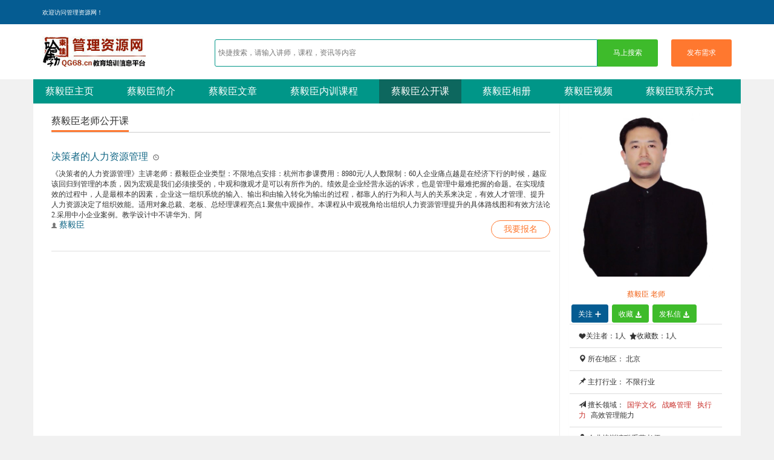

--- FILE ---
content_type: text/html; charset=utf-8
request_url: https://www.qg68.cn/expert/course/25265_1.html
body_size: 3792
content:
<!DOCTYPE html><html lang="zh-cn"><head><meta charset="utf-8"><meta name="renderer" content="webkit"><meta http-equiv="X-Ua-Compatible" content="IE=edge"><meta name="viewport" content="width=device-width, initial-scale=1"><title>蔡毅臣老师的公开课_培训讲师_管理资源网</title><meta name="keywords" content="蔡毅臣,蔡毅臣助理手机,蔡毅臣助理电话,国学文化 战略管理 执行力 高效管理能力,培训讲师,管理资源网"/><meta name="description" content="蔡毅臣老师助理手机:13810297…,《决策者的人力资源管理》主讲老师：蔡毅臣企业类型：不限地点安排：杭州市参课费用：8980元/人人数限制：60人企业痛点越是在经济下行的时候，越应该回归到管理的本质，因为宏观是我们必须接受的，中观和微观才是可以有所作为的。绩效是企业经营永远的诉求，也是管理中最难把握的命题。在实现绩效的过程中，人是最根本的因素，企业这一组,联系电话：010-82593357" /><META NAME="Robots" CONTENT="INDEX,FOLLOW"><meta name="robots" content="noarchive"><link href="https://public.qg68.cn//Public/home/skin/css/bootstrap.min.css" rel="stylesheet"><link href="https://public.qg68.cn//Public/home/skin/css/global.css" rel="stylesheet"><link href="https://public.qg68.cn//Public/home/skin/css/right.css" rel="stylesheet"><link rel="stylesheet" type="text/css" href="https://public.qg68.cn//Public/user/lib/Hui-iconfont/1.0.7/iconfont.css" /><link rel="stylesheet" type="text/css" href="https://public.qg68.cn//Public/expert/css/detail.css" /><script src="https://public.qg68.cn//Public/home/skin/js/jquery.min.js"></script><script src="https://public.qg68.cn//Public/home/up2024/layer/jquery-3.2.1.min.js"></script><script src="https://public.qg68.cn//Public/home/up2024/layer/layer.js"></script><script> function layer_demo() { layer.open({ type:2, title: '', content: '/member/loginform/path/L2V4cGVydC9jb3Vyc2UvMjUyNjVfMS5odG1s', closeBtn:1, shadeClose:true, area:['800px','580px'] }); } </script></head><body class="bg-f1"><script> $.ajax({ url: '/user/loging/', dataType:'json', type: 'POST', cache: false, success: function(data) { if (data.uid) { $("#loging").html('<a target="_blank" href="/user/">'+data.username+'</a> | <a target="_blank" href="/user/">会员中心</a> | <a href="/user/logout/path/L2V4cGVydC9jb3Vyc2UvMjUyNjVfMS5odG1s">退出</a> | <a target="_blank" href="/sitemap.xml">网站地图</a> | <a target="_blank" href="/rss/rss.xml">RSS订阅</a>'); }else { $("#loging").html('<a href="javascript:;" onclick="layer_demo()">登录</a> | <a href="/user/loginform/path/L2V4cGVydC9jb3Vyc2UvMjUyNjVfMS5odG1s" target="_blank">免费注册</a> | <a target="_blank" href="/sitemap.xml">网站地图</a> | <a target="_blank" href="/rss/rss.xml">RSS订阅</a>'); } } }); </script><div class="header-top hidden-xs"><div class="container"><div class="row"><div class="col-md-4"><small>欢迎访问管理资源网！</small></div><div id="loging" class="col-md-8 text-right"></div></div></div></div><div class="bg-ff search-top"><div class="container"><div class="row"><div class="col-md-12 sear-div col-xs-12"><a href="/" title="管理资源网" class="pull-left logo-a"><img src="https://public.qg68.cn//Public/home/skin/images/logo.jpg" border="0" alt="管理资源网" /></a><div class="frm-div pull-right"><form name="commonsearch" action="/search/expert_search/?" method="get" id="search-submit"><input name="wd" value="" maxlength="80" placeholder="快捷搜索，请输入讲师，课程，资讯等内容" class="sear-inp"><input type="submit" class="sear-submit" value="马上搜索"/><input type="button" class="fbxq hidden-xs" value="发布需求"><input type="hidden" name="area" value="title" /></form></div></div></div></div></div><div class="clearfix"></div><script>var did=25265;</script><script src="/Public/expert/js/detail.js"></script><div class="container bg-ff"><div class="js-arti row"><ul><li ><a href="/expert/detail/25265.html">蔡毅臣主页</a></li><li ><a href="/expert/introduction/caiyichen_25265.html">蔡毅臣简介</a></li><li ><a href="/expert/article/25265_1.html">蔡毅臣文章</a></li><li ><a href="/expert/neixun/25265_1.html">蔡毅臣内训课程</a></li><li class="active"><a href="/expert/course/25265_1.html">蔡毅臣公开课</a></li><li ><a href="/expert/photos/25265_1.html">蔡毅臣相册</a></li><li ><a href="/expert/video/25265_1.html">蔡毅臣视频</a></li><li ><a href="/expert/contact/25265.html">蔡毅臣联系方式</a></li></ul></div></div><div class="main"><div class="container bg-ff"><div class="" ><div id="you_you" class="col-md-3 js-right br-left"><div class="no-row"><div class="panel "><div class="panel-body text-center"><img border="0" src="/Public/Upload/expert/201704/58e4e72b9bd20_500.png" alt="蔡毅臣老师" onerror="this.src='/Public/expert/images/nophoto.jpg'" /></div><div class="js-intro text-center"> 蔡毅臣 老师<br /></div><div style="height:35px;"><a id="25265" name="蔡毅臣" class="fl"><span class="btn-blue" id="fl">关注&nbsp;<i class="Hui-iconfont">&#xe600;</i></span></a><a id="25265" name="蔡毅臣" class="fr1"><span id="fr1">收藏&nbsp;<i class="Hui-iconfont">&#xe640;</i></span></a><a id="javascript:;" onclick="liuyan()" name="蔡毅臣" data="L2V4cGVydC9jb3Vyc2UvMjUyNjVfMS5odG1s" class="fs"><span id="fs">发私信&nbsp;<i class="Hui-iconfont">&#xe640;</i></span></a></div><ul class="list-group mt-t15"><li class="list-group-item"><i class="Hui-iconfont">&#xe680;</i>关注者：<span id="guanzhushu"></span>人&nbsp;&nbsp;<i class="Hui-iconfont">&#xe630;</i>收藏数：<span id="shoucangshu"></span>人</li><li class="list-group-item"><span class="glyphicon glyphicon-map-marker"></span>&nbsp;所在地区： 北京 </li><li class="list-group-item"><span class="glyphicon glyphicon-pushpin"></span>&nbsp;主打行业： 不限行业</li><li class="list-group-item"><span class="glyphicon glyphicon-send"></span>&nbsp;擅长领域：<a target="_blank" href="/expert/retrieval/193_0_0_0_0_0_0_0_1.html">国学文化</a><a target="_blank" href="/expert/retrieval/183_0_0_0_0_0_0_0_1.html">战略管理</a><a target="_blank" href="/expert/retrieval/11_0_0_0_0_0_0_0_1.html">执行力</a> 高效管理能力</li><li class="list-group-item" id="lianxiren"><span class="glyphicon glyphicon-user"></span>&nbsp;企业培训请联系董老师</li><li class="list-group-item" id="mobile"><span class="glyphicon glyphicon-phone"></span>&nbsp;联系手机：<a href="tel:13810297353"><img src="https://public.qg68.cn//Public/image/Home/tel1.jpg" width="123" height="25" border="0"></a></li></ul><div class="panel-body mt-t15"><div class="row"><div class="col-md-6 col-xs-6 you_weixin"><img border="0" src="https://public.qg68.cn//Public/expert/images/jiangshiweixin2.jpg" alt="蔡毅臣老师培训联系微信" class="img-thumbnail"/><h3 class="text-center"><small>蔡毅臣老师培训联系微信</small></h3></div><div id="tongxulu"><div class="col-md-6 col-xs-6"><img border="0" src="https://public.qg68.cn//Public/expert/images/guanliziyuanwang_gzh.jpg" alt="蔡毅臣 " class="img-thumbnail"/><h3 class="text-center"><small>扫一扫,关注公众号</small></h3></div><div class="col-md-6 col-xs-6"><img border="0" src="https://public.qg68.cn//Public/expert/images/jiangshituijian_xcx.jpg" alt="蔡毅臣 " class="img-thumbnail"/><h3 class="text-center"><small></small></h3></div></div></div></div></div></div></div><div id="you_zuo" class="col-md-9 p-b-20"><div class="js-lists js-cont"><h3 class="bt-h3"><span>蔡毅臣老师公开课</span></h3><div class="row neixun-list"><div class="col-md-12"><h3 class="reset-h3"><a href="/course/detail/22934.html" target="_blank">决策者的人力资源管理</a>&nbsp;&nbsp;<small><span class="glyphicon glyphicon-time"></span>&nbsp; </small></h3></div><div class="col-md-12"> 《决策者的人力资源管理》主讲老师：蔡毅臣企业类型：不限地点安排：杭州市参课费用：8980元/人人数限制：60人企业痛点越是在经济下行的时候，越应该回归到管理的本质，因为宏观是我们必须接受的，中观和微观才是可以有所作为的。绩效是企业经营永远的诉求，也是管理中最难把握的命题。在实现绩效的过程中，人是最根本的因素，企业这一组织系统的输入、输出和由输入转化为输出的过程，都靠人的行为和人与人的关系来决定，有效人才管理、提升人力资源决定了组织效能。适用对象总裁、老板、总经理课程亮点1.聚焦中观操作。本课程从中观视角给出组织人力资源管理提升的具体路线图和有效方法论2.采用中小企业案例。教学设计中不讲华为、阿 <h3 class="reset-h3-s" style='font-size:14px;'><small><span class="glyphicon glyphicon-user"></span></small>&nbsp;<a target="_blank" href="/expert/detail/25265.html">蔡毅臣</a><span class="pull-right"><a target="_blank" href="/course/detail/22934.html#baoming" class="a-down">我要报名</a></span></h3></div><div class="col-md-12"><hr></div></div><nav class=" text-center"><ul class="pagination"><div></div></ul></nav></div></div></div></div></div><div class="foot mart-30"><div class="copy text-center"> COPYRIGT @ 2001-2026 HTTP://WWW.QG68.CN INC. aLL RIGHTS RESERVED. <a href="http://www.qg68.cn/" target="_blank">管理资源网</a> 版权所有 </div></div><script src="https://public.qg68.cn//Public/home/skin/js/jquery.min.js"></script><script src="https://public.qg68.cn//Public/home/skin/js/bootstrap.min.js"></script><script> (function(){ var bp = document.createElement('script'); var curProtocol = window.location.protocol.split(':')[0]; if (curProtocol === 'https') { bp.src = 'https://zz.bdstatic.com/linksubmit/push.js'; } else { bp.src = 'http://push.zhanzhang.baidu.com/push.js'; } var s = document.getElementsByTagName("script")[0]; s.parentNode.insertBefore(bp, s); })(); </script><script>(function(){ var src = (document.location.protocol == "http:") ? "http://js.passport.qihucdn.com/11.0.1.js?8a492392b6198a741887dbcdb6c563f6":"https://jspassport.ssl.qhimg.com/11.0.1.js?8a492392b6198a741887dbcdb6c563f6"; document.write('<script src="' + src + '" id="sozz"><\/script>'); })(); </script></body></html>

--- FILE ---
content_type: text/css
request_url: https://public.qg68.cn//Public/home/skin/css/right.css
body_size: 5534
content:
/*!
 * style.css
 * Copyright 2016=11=18
 * 
 */
@charset "utf-8";

.foot{background:url(../images/bg.jpg) repeat-x left top;color:#EAEAEA; border-top:5px solid #ff8300;}
.foot a{color:#f1f1f1}
.foot a:hover{color:#666}
.copy{
	font-size:12px;
	height:40px; line-height:40px;
	background:#191919;
	border-top:1px solid #575757
}
.copy a{}
@media (max-width: 768px) {
  .copy{
	
	 line-height:20px;
	
}
}
.foot_top{width:1170px; margin:0px auto; padding:30px 0px 20px 0px;}
.db_title{height:45px; border-bottom:1px dotted #575757; margin-bottom:20px; color:#f1f1f1}
.db_title h3{ display:inline-block; padding-bottom:15px; font-size: 18px; font-weight: normal;}
.db_title h3 span{font-size: 16px} 
.db_w{width:310px; border-left:1px solid #595a69; margin-top:30px; padding:20px 0px 50px 0px} 
.phone-box .phone-title{display:block;height:26px;background:url(../images/footer_line02.png) no-repeat;padding:0 0 0 40px;font-size:20px;color:#fff;line-height:14px;margin:0px 0 7px 49px}
.phone-box .phone-num{display:block;float:left;width:260px;color:#ff4800;font-size:20px;font-weight:400;margin:0 0 7px 80px}
.phone-box .phone-time{display:block;width:260px;font-size:14px;color:#c0c7da;margin:0 0 0 75px}

.db_w2{width:380px;} 

.db_w2 .db_title{margin-bottom:30px}
.db_w3{width:420px;} 
.mar_lr{ margin-left:25px}
.inp{border:1px solid #C0C0C0; background:none; width:260px; height:32px; line-height:32px; float:left; padding-left:10px; font-size:12px; color:#888; font-family:"宋体"}
.db_w ul li{line-height:26px; color:#C0C0C0}
.sear a{ padding:0px 5px; line-height:40px;}
.mrt10{margin-top:10px}
.w_1180{width:1170px; margin:0px auto}
.w_1180 .fr a{ padding:0px 8px; }
.db_cont{background:url(../images/weixin.png) no-repeat right 10px; background-size:90px; }
.db_cont ul{  padding:0px}
.db_cont ul li{line-height:24px;}
.xs-sear{width: 90%; margin:10px auto;}
.xs-sear a{ display:inline-block; width: 18%; text-align: center; padding:5px 0px; }

 /* 右侧导航 */
.quick_links_wrap,.mui-mbar-tabs{height:100%;width:40px;right:0;position:fixed;right:0;bottom:0;z-index:9;height:100%;-webkit-transition:width linear .4s;-moz-transition:width linear .4s;-ms-transition:width linear .4s;transition:width linear .4s;_position:fixed;_bottom:auto;_top:expression(documentElement.scrollTop+documentElement.clientHeight-this.offsetHeight-10);}
.quick_links_wraper.quick_links_dockright{margin-left:0;left:auto;right:4px;}
.mui-mbar-tabs i,.ibar_closebtn,.login_order,.login_favorite{display:inline-block;background:url(../images/ibar_sprites.png) no-repeat;cursor:pointer;height:19px;width:18px;vertical-align:top;position:absolute;}
.quick_links_panel{
	width:40px;
	height:100%;
	position:absolute;
	background:#444851;
	z-index:2;
	top:0;
	right:0;
	font-family:'microsoft yahei',arial;
	
}	
.quick_links_panel a{
	display:block;
	line-height:200px;
	width:40px;
	height:38px;
	text-decoration:none;
	color:#d8d8d8;
	font-size:12px;
	overflow:hidden;
	background-color:#444851;
	position:relative;
	overflow:hidden;
	top:0;
	left:0px;
	*left:-15px;
	z-index:1;
	margin:0;
	padding:0;
}
.quick_links_panel .quick_toggle{
	position:absolute;
	bottom:0;
	left:0;
	width:40px;
	background:#444851;
	z-index:1;
}
.quick_links_panel .mp_tooltip{
	height:38px;
	line-height:38px;
	width:92px;
	position:absolute;
	z-index:2;
	left:-121px;
	top:0;
	background:#444851;
	color:#d8d8d8;
	text-align:center;
	display:block;
	visibility:hidden;
}
.quick_links_panel .mp_qrcode{
	
	width:110px;
	height:111px;
	top:-72px;
	background:#fff;
	box-shadow:0 0 5px rgba(0,0,0,.4);
	border-radius:5px 0 0 5px;
	border-left:1px solid #ccc\0;
	border-top:1px solid #ccc\0;
	border-bottom:1px solid #ccc\0;
	z-index:3;
	position:absolute;
	left:-110px;
	left:-111px\0;
	display:none; 
}
.quick_links_panel .mp_qrcode img{max-width: 90px; margin:10px;}
.quick_links_panel .icon_arrow_white{
	position:absolute;
	right:-5px;
	top:172px;
	width:5px;
	height:9px;
	background-position:0 -253px;
}
.quick_links_panel .icon_arrow_right_black{
	position:absolute;
	right:-5px;
	top:15px;
	width:5px;
	height:9px;
	background-position:0 -234px;
	overflow:hidden;
}
.quick_toggle .return_top{display:none;}
.quick_links_allow_gotop .return_top{display:block;}


.quick_links{
	position:absolute;
	top:50%;
	left:0;
	margin-top:-190px;
	*margin-top:-220px;	
	background:#444851;
	z-index:2;
	width:40px;
}
.quick_links a.message_list{
	background:url(../images/ibar_sprites.png) no-repeat;
	line-height:16px;
	height:133px;
	background-position:-23px -225px;
	color:#fff;
	margin:20px 0 10px;
	
}
.quick_links_min .quick_links_panel{right:280px;}
.quick_links li,.quick_toggle li{position:relative;display:block;left:0;top:0px;}
.history_list,.leave_message,.mpbtn_histroy,.mpbtn_wdsc,.mpbtn_recharge{margin-bottom:6px;}

.quick_links a:hover, .quick_links a.current,.quick_toggle a:hover{background:#ed145b;text-decoration:none;}
.quick_links a.message_list .span{
	width:16px;
	display:block;
	height:48px;
	margin:38px 0 0 14px;
	cursor:pointer;
}
.quick_links a.message_list .cart_num{
	width:21px;
	height:21px;
	display:block;
	border-radius:50%;
	background:#ed145b;
	text-align:center;
	line-height:21px;
	margin:9px 0 0 10px;
	cursor:pointer;
	color:#fff;
}
.quick_links i.setting{background-position:0 0;width:18px;height:19px;top:10px;left:11px;}
.quick_links a:hover i.setting,.quick_links .current i.setting{background-position:-33px 0;}
.quick_links i.message{background-position:0px -29px;width:23px;height:18px;top:11px;left:9px;}
.quick_links a:hover i.message,.quick_links .current i.message{background-position:-33px -29px;}
.quick_links i.cart{background-position:0px -29px;}
.quick_links i.view{width:18px;height:18px;background-position:0 -57px;top:10px;left:11px;}
.quick_links a:hover i.view,.quick_links .current i.view{background-position:-33px -57px;}
.quick_links .qa{width:18px;height:15px;background-position:0 -85px;top:11px;left:11px;}
.quick_links a:hover i.qa,.quick_links .current i.qa{background-position:-33px -85px;}
.quick_links .zuji{width:11px;height:24px;background-position:-4px -110px;top:8px;left:14px;}
.quick_links a:hover i.zuji,.quick_links .current i.zuji{background-position:-36px -110px;}
.quick_links .chongzhi{background:url(../images/chongzhi.png) no-repeat;width:35px;height:35px;top:2px;left:3px;}
.quick_links .wdsc{background:url(../images/wdsc.png) no-repeat;width:35px;height:35px;top:2px;left:3px;}
.quick_toggle .mpbtn_qrcode{width:18px;height:18px;top:11px;left:11px;background-position:0 -302px;}
.quick_toggle .top{background-position:0 -201px;width:17px;height:14px;top:12px;left:12px;}
.quick_toggle a:hover .top, .quick_links a.current .top{background-position:-33px -201px;}
.quick_toggle i.kfzx{width:15px;height:16px;top:11px;left:12px;background-position:0 -175px;}
.quick_toggle a:hover i.kfzx{background-position:-33px -175px;}
/* quick_links_pop */
.quick_links_pop{position:absolute;top:0;right:0;display:none;box-shadow:0 0 5px #999; border-radius:5px 0 0 5px;border:1px solid #999;behavior:url(js/htc.htc);}
.quick_links_pop .arrow, .quick_links_pop .arrow i{display:none;border-color:transparent #ddd;border-style:dashed solid;border-width:12px 0 12px 12px;font-size:0;height:0;width:0;position:absolute;left:100%;top:12px;}
.quick_links_pop .arrow i{border-color:transparent #f9fafc;margin:-12px 0 0 -13px;left:0;top:0;}
.quick_links_pop .fix_bg{display:none;border-top-width:0;border-radius:0 0 3px 3px;margin:0 0 -4px -250px;height:2px;width:500px;overflow:hidden;position:absolute;bottom:0;left:50%;}
.quick_links_pop .pop_panel{font-size:12px;width:100%;height:628px;position:relative;}
.quick_cart_list, .quick_history_list, .quick_links_pop .links, .quick_my_qlinks, .quick_message_list,.quick_leave_message,.quick_mpbtn_histroy,.quick_mpbtn_wdsc,.quick_mpbtn_recharge{position:absolute;width:280px;left:0;top:0;background:#fff;height:100%;display:block;}
.quick_cart_list .user_cart_inner, .quick_history_list .history_slider{display:block;border:0;margin:0;position:static;}
.quick_cart_list .user_cart_inner .del{display:none;}
.quick_history_list .title i{background-position:-170px -34px;}
.quick_leave_message .title i{background-position:-160px 0;}
.quick_leave_message .types{font-size:0;position:absolute;left:148px;top:18px;white-space:nowrap;}
.quick_leave_message .types input, .quick_leave_message .types label{font-size:12px;margin-right:20px;vertical-align:middle;white-space:nowrap;}
.quick_leave_message .types input{margin:-2px 3px 0 0;height:13px;width:13px;*margin-top:0;}
.quick_leave_message .txt{padding:15px 0;}
.quick_leave_message .txt textarea{display:block;background:#fff;border:1px solid #e8e8e8;border-radius:3px;box-shadow:0 1px 0 #fff, inset 0 1px 4px rgba(0,0,0,.1);margin:0 auto;padding:8px;height:68px;width:90%;}
.quick_leave_message .token{padding:0 0 14px 16px;height:26px;}
.quick_leave_message .token input{background:#fff;border:1px solid #ddd;padding:3px 4px;width:76px;vertical-align:middle;}
.quick_leave_message .token img{margin-left:5px;vertical-align:middle;}
.quick_leave_message .btns{float:right;margin-top:-42px;padding-right:16px;}
.quick_leave_message .btn{background-position:0 -356px;cursor:pointer;font-size:0;padding-left:20px;text-shadow:0 1px 0 #355ba9;overflow:visible;}
.quick_leave_message .btn:hover{background-position:0 -386px;}
.quick_leave_message .btn span{background-position:100% -356px;font-size:12px;padding-right:20px;*height:29px;}
.quick_leave_message .btn:hover span{background-position:100% -386px;}
.quick_links_pop .no_data{color:#333;font-size:14px;padding:35px 10px;text-align:center;}
.quick_links_pop .no_data i{display:inline-block;background:url(../images/cart_new.png) no-repeat 0 -188px;margin:0 10px 0 0;height:36px;width:60px;vertical-align:middle;}
.quick_links_pop .links li{border-top:1px solid #f1f1f1;vertical-align:top;}
.quick_links_pop .links a{display:block;background:#FCFCFC;color:#333;font-size:14px;padding:12px 15px;}
.quick_links_pop .links a:hover{background-color:#F2F3F4;color:#4467a7;}
.quick_links_pop .links .tips{float:right;color:#61c2ed;font-size:12px;}
.quick_my_qlinks .title i{background-position:-200px 0;height:22px;width:22px;}
.quick_message_list .title i{background-position:-200px -34px;height:22px;width:22px;}
.quick_message_list .no_data i{background-image:url(../images/quick_links_no_msg.png);background-position:0 0;height:45px;width:62px;}

/*修改*/
.ibar_plugin_title{
	height:38px;
	line-height:38px;
	border-bottom:1px solid #dedede;
	color:#333;
	font-size:14px;
	font-weight:700;
	width:267px;
	margin:0 auto;
}
.ibar_closebtn{
	width:20px;
	height:20px;
	background-position:5px -267px;
	padding:5px;
	overflow:hidden;
	position:absolute;
	top:4px;
	right:4px;
}
.ibar_plugin_content{
	position:absolute;
	width:100%;
	top:0;
	bottom:0;
	_height:expression((document.documentElement.clientHeight-100-40)+"px");
	overflow:hidden;
}
.ibar_cart_group{
	width:250px;
	padding:0 20px 0 10px;
	background:#fff;
}
.ibar_cart_group_header{
	height:34px;
	line-height:34px;
	border-bottom:1px solid #dedede;
}
.ibar_cart_group_title{
	float:left;
	font-size:14px;
}
.ibar_cart_group_header a{float:right;color:#ed145b}
.ibar_cart_group_header a:hover{text-decoration:underline;}
.cart_item{
	padding:15px 0;
	border-bottom:1px dotted #ddd;
}
.cart_item_pic{
	position:relative;
	float:left;
	width:87px;
	height:87px;
}
.cart_item_pic img{
	width:85px;
	height:85px;
	border:1px solid #f4f4f4;
}
.cart_item_desc{
	float:left;
	width:150px;
	padding:3px 0 0 10px;
}
.cart_item_name{
	display:inline-block;
	width:100%;
	height:36px;
	overflow:hidden;
	line-height:18px;
	color:#5c5c5c;
}
.cart_item_sku{
	width:160px;
	height:24px;
	line-height:24px;
	color:#999;	
}
.cart_price{color:#ed145b;font-weight:700;font-family:Arial,Helvetica;}
.cart_handler{
	position:absolute;
	height:100px;
	bottom:0;
	width:100%;
	background:#fff;
}
.cart_handler_header{width:260px;margin:8px 10px;float:left;}
.cart_handler_left{float:left;}
.cart_handler_right{float:right;font-weight:700;font-size:16px;font-family:Arial;color:#ed145b;}
.cart_go_btn{
	display:block;
	height:33px;
	line-height:33px;
	font-size:19px;
	font-family:SimHei;
	color:#fff;
	text-align:center;
	text-decoration:none;
	background:#ed145b;
	width:260px;
	margin:0 10px;
	float:left;
}
.cart_go_btn:hover{color:#fff;}
.ia-head-list{
	height:66px;
	width:244px;
	margin-left:15px;
	background:#f3f3f3;
	overflow:hidden;
	zoom:1;
	margin-top:15px;
	color:#4a4a4a;
}
.ia-head-list a{color:inherit;}
.ia-head-list .pl{
	width:80px;
	border-right:dashed 1px #ccc;
	height:47px;
	margin-top:10px;
	text-align:center;
	float:left;
}
.ia-head-list .num{
	font-size:16px;
	height:26px;
	font-family:arial;
}
.ia-head-list .money{border-right:0;}
.ga-expiredsoon{width:244px;margin-left:15px;margin-top:20px;}
.ga-expiredsoon .es-head{color:#5c5c5c;height:13px;border-left:3px solid #5c5c5c;padding-left:13px;}
.ia-none{background:url(../images/null_icon.png) no-repeat center 50px;text-align:center;padding-top:150px;padding-bottom:30px;font-family:"微软雅黑";font-size:16px;color:#797979;}
.jiaru{margin-top:40px;}
.ibar-history-head{
	position:relative;
	font-size:14px;
	border-bottom:solid 1px #dedede;
	height:37px;
	line-height:37px;
	width:255px;
	margin-left:10px;
}
.ibar-history-head a{float:right;color:#ed145b;}
.ibar-history-head a:hover{text-decoration:underline;}
.imp_item{
	width:255px;
	padding-top:10px;
	border-bottom:dashed 1px #d5d5d5;
	overflow:hidden;
	padding-bottom:15px;
	margin-bottom:-1px;
	margin-left:10px;
}
.imp_item .pic{
	float:left;
	display:inline;
	margin-right:10px;
}
.imp_item .tit{
	height:40px;
	overflow:hidden;
	width:140px;
	word-break:break-all;
}
.imp_item .tit a{
	color:#5c5c5c;
	line-height:18px;
}
.imp_item .tit a:hover{
	color:#ed145b;
	line-height:18px;
}
.imp_item .price{
	color:#ed145b;
	font-weight:700;
	margin-bottom:10px;
}
.imp_item .price em{
	font-family:arial;
	font-size:14px;
}
.imp_item .imp-addCart{
	background:#f32166;
	background:-webkit-linear-gradient(top,#fb2f72,#ed145b);
	color:#fff;
	width:90px;
	height:28px;
	float:left;
	display:inline;
	line-height:28px;
	text-align:center;
}
.sc{float:right;line-height:22px;margin-right:7px;}
.ibar_recharge_form{
	width:220px;
	margin:0 auto;
	padding:15px 0;
}
.ibar_recharge-field{
	border:1px solid #ddd;
	height:30px;
	margin-bottom:10px;
}
.ibar_recharge-field label{
	width:40px;
	text-align:center;
	color:#fff;
	background:#737373;
	line-height:30px;
	float:left;
}
.ibar_recharge-fl{
	position:relative;
	float:left;
	width:170px;
	padding-left:5px;
	
}
.ibar_recharge-iwrapper{
	padding-top:7px;
}
.ibar_recharge-iwrapper input{border:0;outline:0 none;}
i.ibar_recharge-contact{
	width:13px;
	height:14px;
	background:url(../images/contact.png);
	top:8px;
	right:5px;
	cursor:pointer;
}
.ibar_recharge-mod{
	line-height:30px;
	color:#737373;
	font-weight:700;
	cursor:pointer;
	-moz-user-select:none;
	-webkit-user-select:none;
	-ms-user-select:none;
}
i.ibar_recharge-arrow{
	width:6px;
	height:3px;
	background:url(../images/arrow-down.png);
	top:14px;
	right:8px;
	cursor:pointer;
}
.ibar_recharge-vbox{
	border:1px solid #ddd;
	background:#fff;
	position:absolute;
	left:0;
	top:30px;
	width:177px;
}
.ibar_recharge-vbox li{
	float:left;
	width:68px;
	border-right:1px solid #ddd;
	padding:7px 10px;
	line-height:1;
	cursor:pointer;
}
.ibar_recharge-vbox li.sanwe{border:0;}
.ibar_recharge-vbox .selected, .ibar_recharge-vbox li:hover{background:#ececec;}
.ibar_recharge-btn{text-align:center;padding-top:3px;}
.ibar_recharge-btn input{
	border:0;
	color:#fff;
	display:inline-block;
	width:115px;
	height:31px;
	font-size:16px;
	background:#f32166;
	background:-webkit-linear-gradient(top,#fb2f72,#ed145b);
	cursor:pointer;
}
.ibar_recharge-btn input:hover{
	background:-webkit-linear-gradient(top,#fa578c,#f73776);
}
.ibar_login_box{
	width:287px;
	height:185px;
	padding:10px;
	background:#fff;
	box-shadow:0 0 5px rgba(0,0,0,.4);
	border-radius:5px 0 0 5px;
	border-left:1px solid #ccc\0;
	border-top:1px solid #ccc\0;
	border-bottom:1px solid #ccc\0;
	z-index:3;
	position:absolute;
	top:0px;
	left:-287px;
	left:-288px\0;
	display:none;
}
.ibar_login_box .avatar_box{
	width:267px;
	overflow:hidden;
	height:120px;
}
.status_login .avatar_imgbox{
	float:left;
	margin:6px 0px 0 5px;
	display:inline;
}
.ibar_login_box .avatar_imgbox{
	width:100px;
	height:100px;
	border-radius:50%;
	overflow:hidden;
}
.ibar_login_box .avatar_imgbox img{width:100%}
.ibar_login_box .avatar_box p{
	font-size:14px;
	color:#333;
	text-align:center;
}
.status_login .user_info{
	overflow:hidden;
	color:#333;
	padding-top:30px;
	line-height:24px;
	width:160px;
	float:left;
}
.status_login .user_info li{
	height:24px;
	line-height:24px;
	overflow:hidden;
	white-space:nowrap;
}
.ibar_login_box .login_btnbox{
	width:267px;
	height:79px;
	border-top:1px dotted #d5d5d5;
	overflow:hidden;
	padding-top:15px;
	clear:both;
}
.ibar_login_box .login_btnbox a{
	width:94px;
	height:30px;
	line-height:30px;
	text-align:center;
	border:1px solid;
	color:#333;
	text-decoration:none;
	float:left;
	background-position:0 -408px;
	background-repeat:repeat-x;
	border-color:#e9e9e9;
}
.ibar_login_box .login_btnbox .login_order{margin:0 10px 0 35px;}
.ibar_login_box .login_btnbox a:hover{text-decoration:none;background-position:0 -366px;border-color:#fccadb;background:none;}
.ibar_login_box .login_btnbox .login_favorite{border-color:#e9e9e9}
.ibar_login_box .icon_arrow_white{
position:absolute;
right:-5px;
top:15px;
width:5px;
height:9px;
background-position:0 -253px;

}


.col-md-6{width:100%;text-align:center;}
@media (min-width: 768px) {
.col-md-6 img{width:93%;text-align:center;}
.js-video figure img{height:160px;}
}
@media (max-width: 768px) {
.col-md-6 img{width:938%;text-align:center;}

}
.img-thumbnail{
width:90%;
}
.fade a{width:10%;text-align:center;}
.fade a:hover{color: #fff;background-color: #ff782f;}

.sub-list .list-group li span a{color: #C9302C;}
.sub-list .list-group li a{color: #666;}

.pagination a {
    background-color: #fff;
    border: 1px solid #ddd;
    color: #337ab7;
    float: left;
    line-height: 1.42857;
    margin-left: -1px;
    padding: 6px 12px;
    position: relative;
    text-decoration: none;
}
.pagination span {
    background-color: #666;
    border: 1px solid #666;
    color: #fff;
    float: left;
    line-height: 1.42857;
    margin-left: -1px;
    padding: 6px 12px;
    position: relative;
    text-decoration: none;
}
.pagination a:hover {
    background-color: #666;
    border: 1px solid #666;
    color: #fff;
    float: left;
    line-height: 1.42857;
    margin-left: -1px;
    padding: 6px 12px;
    position: relative;
    text-decoration: none;
}
@media (min-width: 989px) {
.effect-zoe{
width:100%;height: 200px;
}
}

#you_zuo{float:left;}
#you_you{float:right;}
#photos{height: 230px;}
#video{height: 280px;}










--- FILE ---
content_type: text/css
request_url: https://public.qg68.cn//Public/expert/css/detail.css
body_size: 4585
content:
@charset "gb2312";
/* CSS Document */
ul,h1,h2,h3,h4,p,img,input,dl,dt,dd{padding:0;margin:0;}
li{list-style-type:none;}
div{font-size:12px;} 
.clear{clear:both;} 
.hid{ display:none;} 
a{color:#116685; text-decoration:none;}

.top_a{ width:960px; height:100px; margin:0 auto;}
.top_b{ width:958px; height:48px; margin:0 auto; margin-top:5px; border:1px solid #FCE387; background-color:#FFFDF1;}
	.top_b_1{ width:812px; height:48px; float:left;}
		.top_b_1_ul{ margin-left:1px; height:40px; margin-top:5px; border-right:1px solid #921A00;} 
		.top_b_1_u1_bg{ background-image:url(../images/bg01.jpg); background-repeat:no-repeat; background-position:right;}
		.top_b_1_ul_l1{ width:90px; height:20px; line-height:20px; text-align:center; float:left;}
		.top_b_1_ul_l1 a{ color:#00679C; text-decoration:none;}
		.top_b_1_ul_l2{ width:89px; height:20px; line-height:20px; text-align:center; float:left;}
		.top_b_1_ul_l2 a{ color:#00679C; text-decoration:none;}

	.top_b_2{ width:146px; height:48px; float:left;}
		.top_b_2_ti{ width:126px; height:40px; float:left; line-height:20px;margin-top:5px; padding-left:20px; }
			.top_b_2_ti a{ color:#9C1809; text-decoration:none;}

.top_c{ width:958px; height:58px; margin:0 auto; border-left:1px solid #E3E3E3; border-right:1px solid #E3E3E3; border-bottom:1px solid #E3E3E3;}
	.top_c_1{ width:173px; height:58px; float:left;}
	.top_c_2{ width:237px; height:58px; float:left; line-height:64px; font-size:20px; color:#00669E; font-weight:800; overflow:hidden;}
	.top_c_3{ width:548px; height:58px; float:left;}
		.top_c_3_u1{ margin-top:15px;}
		.top_c_3_u1_l1{ width:460px; height:27px; float:left; margin-right:10px; overflow:hidden;}
			.top_c_3_u1_l1 input{ width:458px; height:25px; border:1px solid #39F; line-height:25px; float:left;}
		.top_c_3_u1_l2{ width:65px; height:27px; float:left;}
		
.wk_daohang{ width:960px; height:40px; padding-top:4px; margin:0 auto; margin-top:5px; background-image:url(../images/bg02.jpg);}
	.wk_daohang_u1{ margin-left:16px; }
	.wk_daohang_u1_bg{ background-image:url(../images/bg03.jpg); background-position:right; background-repeat:no-repeat;}
	.wk_daohang_u1_l1{ width:102px; height:18px; line-height:18px; text-align:center; float:left; overflow: hidden;}
	.wk_daohang_u1_l1 a{ color:#FFF; text-decoration:none;}
	
.inda{ width:960px; height:254px; margin:0 auto; margin-top:5px;}
	.inda_left{ width:677px; height:252px; padding-left:1px; border:1px solid #B9B9B9; float:left; margin-right:10px;}
		.inda_left_a{ width:250px; height:250px; margin-top:1px; margin-right:18px; float:left; overflow:hidden;}
			.inda_left_a_pic{ width:250px; height:213px; float:left;}
			.inda_left_a_title{ width:250px; height:37px; line-height:37px; background-color:#E3E3E3; text-align:center; color:#232D36; float:left;}
				.inda_left_a_title a{color:#232D36; text-decoration:none; font-size:14px;}
		.inda_left_b{ width:392px; float:left;}
		.inda_left_b_u1{}
		.inda_left_b_u1_l1{ width:392px; height:82px; float:left; border-bottom:1px dashed #4F90A6;}
			.inda_left_b_u1_l1_tit{ width:392px; height:35px; line-height:35px; font-size:14px; font-weight:800;}
				.inda_left_b_u1_l1_tit a{ color:#0D3954; text-decoration:none;}	
			.inda_left_b_u1_l1_content{ width:392px; height:47px; line-height:22px; font-size:12px; font-weight:100; color:#A4A4A4;}
				.inda_left_b_u1_l1_content a{ color:#A4A4A4; text-decoration:none;}
		
	.inda_right{ width:270px; height:254px; float:left;}
	.inda_right_a{ width:270px; height:50px;}
	.inda_right_b{ width:270px; height:97px;}
	
	.right_h1{ width:270px; height:30px; float:left; background-image:url(../images/bg04.jpg); background-repeat:no-repeat;}
		.right_h1_h1{ height:29px; line-height:29px; margin-left:32px; float:left; font-size:14px; display:inline;}
		.right_h1_h1 a{ color:#133946; text-decoration:none;}

.hangb{ width:960px;margin:0 auto; margin-top:5px;}
	.hangb_left{ width:680px; float:left; margin-right:10px;}
	.hangb_left_left{ width:145px; margin-right:5px; float:left;}
		.hangb_left_left_title{ width:145px; height:33px; background-image:url(../images/t01.jpg);}
		.hangb_left_left_title h1{ height:33px; margin-left:33px; display:inline; line-height:33px; color:#FF8549; font-size:14px;}
		.hangb_left_left_title h1 a{color:#FF8549;}
		.hangb_left_left_title_info{ width:143px; height:1887px; border-left:1px solid #B9B9B9; border-bottom:1px solid #B9B9B9; border-right:1px solid #B9B9B9;}
		.hangb_left_left_title_info_a{ width:128px; height:234px; border-bottom:1px solid #F0F0F0; margin:0 auto;}
		.hangb_left_left_title_info_a_pic{ width:85px; height:85px; margin-left:19px; margin-top:14px; border:1px solid #B9B9B9; padding:2px; float:left; display:inline; }
		.hangb_left_left_title_info_a_name{ width:91px; height:32px; margin-left:19px;  display:inline; line-height:35px; overflow:hidden; float:left; display:inline; text-align:center; }
		.hangb_left_left_title_info_a_content{ width:120px; height:auto; line-height:20px; float:left; margin-left:5px; display:inline;color:#A4A4A4;}
	
	.hangb_left_right{ width:530px; float:left;}
	.hangb_left_right_title{ width:530px; height:33px; background-image:url(../images/t02.jpg);}
	.hangb_left_right_title h1{ height:33px; line-height:33px; margin-left:30px; display:inline; color:#8E2E06; font-size:14px;}
	.hangb_left_right_title h1 a{ color:#8E2E06;}
	.hangb_left_right_title_info{ width:511px; height:194px; padding-left:17px; padding-top:13px; border-left:1px solid #B9B9B9; border-bottom:1px solid #B9B9B9; border-right:1px solid #B9B9B9; margin-bottom:5px;}
	.hangb_left_right_title_info_u1{ width:495px; height:103px; border-bottom:1px solid #999; float:left; overflow:hidden;}
	.hangb_left_right_title_info_u1_l1{ width:70px; height:103px; float:left;}
	.hangb_left_right_title_info_u1_l1_mr{ margin-right:15px;}
	.hangb_left_right_title_info_u1_l1_pic{ width:70px; height:70px;}
	.hangb_left_right_title_info_u1_l1_title{ width:70px; height:33px; line-height:33px; text-align:center;}
	
	.hangb_left_right_title_info_news{ width:495px; height:77px; float:left; padding-top:10px;}
	.hangb_left_right_title_info_news_title{ width:247px; height:24p; float:left; line-height:24px;}
	.hangb_left_right_title_info_news_title font{font-size:12px;color:#FF091B;}
	.hangb_left_right_title_info_news_title font a{font-size:12px;color:#FF091B;}


	.p_kuang{ width:530px; height:316px; overflow:hidden; margin-bottom:5px;}
	.hangb_left_right_ctitle{ width:529px; height:33px;border-left:1px solid #B9B9B9; float:left;}
	.hangb_left_right_ctitle_c1{ width:75px; height:31px; float:left; border-top:1px solid #B9B9B9; border-bottom:1px solid #B9B9B9; border-right:1px solid #B9B9B9; line-height:32px; text-align:center; overflow:hidden; color:#969696; font-weight:800; cursor:pointer;}
	.hangb_left_right_ctitle_c1 a{color:#969696;}
	.hangb_left_right_ctitle_c2{ width:75px; height:32px; float:left; border-top:1px solid #B9B9B9; text-align:center; line-height:32px; border-right:1px solid #B9B9B9; color:#9E251D; font-weight:800;cursor:pointer;}
	.hangb_left_right_ctitle_c2 a{color:#9E251D;}
	.hangb_left_right_ctitle_more{ width:72px; height:31px; float:left; border-top:1px solid #B9B9B9; border-bottom:1px solid #B9B9B9; border-right:1px solid #B9B9B9; line-height:32px; text-align:center; overflow:hidden; }
	/*对应变换要显示的*/
	.hangb_left_right_p_1{ width:528px; height:261px; padding-top:21px; float:left; border-left:1px solid #B9B9B9; border-right:1px solid #B9B9B9; border-bottom:1px solid #B9B9B9; overflow:hidden;}
	.hangb_left_right_p_2{ width:528px; height:261px; padding-top:21px; float:left; border-left:1px solid #B9B9B9; border-right:1px solid #B9B9B9; border-bottom:1px solid #B9B9B9; display:none; overflow:hidden;}
	
	.hangb_left_right_p_1_1{ width:250px; height:106px; float:left; margin-left:10px; display:inline;} 
	.hangb_left_right_p_1_1_mb{ margin-bottom:29px; display:inline;}
	.hangb_left_right_p_1_1_pic{ width:81px; height:102px; float:left; border:1px solid #b9b9b9; padding:1px; margin-right:17px; display:inline; overflow:hidden;}
	.hangb_left_right_p_1_1_content{ width:148px; height:106px; float:left;}
	.hangb_left_right_p_1_1_content_1{ height:22px; line-height:22px;}
	.hangb_left_right_p_1_1_content_2{ height:62px; line-height:20px; color:#4F4F4F;}
	.hangb_left_right_p_1_1_content_3{ height:22px; line-height:22px;}
	
	/*讲师的列表*/
	.hangb_left_right_js{ width:525px; padding-left:3px; border-left:1px solid #B9B9B9; border-right:1px solid #B9B9B9; border-bottom:1px solid #B9B9B9; overflow:hidden; padding-bottom:25px;}
	.hangb_left_right_js_1{ width:487px; height:33px;  padding-left:33px; border-bottom:1px solid #F1F1F1; background-image:url(../images/bg09.jpg); background-position:left; background-repeat:no-repeat;}
	.hangb_left_right_js_1_1{ width:400px; height:33px; line-height:40px; font-size:12px; font-weight:800; color:#0C4264; float:left; overflow:hidden;}
	.hangb_left_right_js_1_2{ width:87px; height:33px; line-height:40px; float:left; text-align:center; overflow:hidden;}
	.hangb_left_right_js_2{ width:487px; height:37px; padding-left:33px; line-height:33px; font-size:18px; font-weight:800; color:#A42810;}
	.hangb_left_right_js_2 a{ padding-left:3px; line-height:3px; font-size:16px; font-weight:600; color:#A42810;}

	.hangb_left_right_js_3{ width:508px; height:22px; padding-left:12px; line-height:22px; font-weight:800; margin-top:5px; color:#434343;}
	.hangb_left_right_js_3 a{color:#434343;}
	.hangb_left_right_js_4{ width:508px; padding-left:12px; line-height:22px; color:#4A4A4A;}
	.hangb_left_right_js_4 a{ color:#4A4A4A;}
	/*讲师的列表 end*/
	 
	.wk_ad01{ width:680px; height:98px; float:left;}  
 
	.hangb_right{ width:270px; float:left;}
	.hangb_right_h1_bg{ background-image:url(../images/bg08.jpg);}
		.hangb_right_h1{ width:270px; height:30px; background-image:url(../images/bg07.jpg); overflow:hidden; float:left;}  
		.hangb_right_h1_u1{ float:left;}
		/*.hangb_right_h1_u1 a{ color:#133946; text-decoration:none; display:block; line-height:29px;}*/
		.hangb_right_h1_u1_l1{ width:230px; height:30px; padding-left:33px; font-size:14px; font-weight:800; line-height:30px; float:left;}
		.hangb_right_h1_u1_l1 span{ float: right;text-align: right;font-size:12px; font-weight:200;}
		.hangb_right_h1_u1_l1 a:hover {text-decoration: underline;color: #FF0000;}


		.hangb_right_h1_u1_l2{ width:52px; height:29px; margin-top:1px; border-left:1px solid #A8CEF3; text-align:center; background-color:#FFF; font-size:13px; line-height:29px; float:left;}
		.hangb_right_h1_u1_l3{ width:52px; height:29px; margin-top:1px; border-left:1px solid #A8CEF3; text-align:center; font-size:13px; line-height:29px; float:left;}
		
		.hangb_right_a{ width:268px; height:223px; border-left:1px solid #A8CEF3; border-right:1px solid #A8CEF3; border-bottom:1px solid #A8CEF3; background-color:#F4FCFF; margin-bottom:5px; float:left; overflow:hidden; }
			.hangb_right_a_u1{ width:230px; margin-left:15px; margin-top:7px;}
			.hangb_right_a_u1_l1{ width:230px; height:30px; line-height:30px; float:left;}
			.hangb_right_a_u1_l1 a{color:#116685; text-decoration:none;}
		.hangb_right_b{ width:268px; height:auto; border-left:1px solid #A8CEF3; border-right:1px solid #A8CEF3; border-bottom:1px solid #A8CEF3; background-color:#F4FCFF; margin-bottom:5px; float:left; overflow:hidden;}
			.hangb_right_b_u1{ width:250px; float:left; padding-left:15px; margin-top:7px; display:inherit;}
				.hangb_right_b_u1_l1{ width:13px; height:13px; padding-top:8px; padding-right:7px; float:left;}
				.hangb_right_b_u1_l2{ width:230px; height:30px; line-height:30px; float:left;}
				.hangb_right_b_u1_l2 a{color:#116685; text-decoration:none;}
		.hangb_right_c{ width:253px; height:415px; padding-left:15px; border-left:1px solid #A8CEF3; border-right:1px solid #A8CEF3; border-bottom:1px solid #A8CEF3; background-color:#F4FCFF; margin-bottom:5px; float:left; overflow:hidden;}
			.hangb_right_c_u1{ width:245px; float:left;}
			.hangb_right_c_u1_l1{ width:245px; height:94px; padding-top:15px; float:left;}
				.hangb_right_c_u1_l1_pic{ width:90px; height:90px; border:1px solid #D8DEDE; padding:1px; float:left; margin-right:13px;}
				.hangb_right_c_u1_l1_content{ width:138px; height:94px; float:left;}
				.hangb_right_c_u1_l1_content h1{ width:138px; height:34px; line-height:34px; float:left; font-size:14px;}
				.hangb_right_c_u1_l1_content h1 a{color:#116685; text-decoration:none;}
				.hangb_right_c_u1_l1_content_2{ width:138px; height:60px; line-height:20px; float:left; color:#3B3E43;}
			.hangb_right_c_u1_l2{ width:245px; height:97px; float:left; overflow:hidden; line-height:22px; color:#0D6589;}
		.hangb_right_d{ width:268px; height:437px; border-left:1px solid #A8CEF3; border-right:1px solid #A8CEF3; border-bottom:1px solid #A8CEF3; background-color:#F4FCFF; margin-bottom:5px; float:left; overflow:hidden; }
		.hangb_right_d_u1{}
		.hangb_right_d_u1_l1{ width:254px; height:101px; border-bottom:1px dashed #09F; margin-left:7px; margin-top:13px; float:left;}
			.hangb_right_d_u1_l1_pic{ width:119px; height:86px; margin-top:5px; float:left;}
			.hangb_right_d_u1_l1_content{ width:125px; height:100px; padding-left:10px; float:left; line-height:24px;}
		.hangb_right_d_u2{ width:254px; height:180px; padding-top:15px;  float:left; overflow:hidden;}
		.hangb_right_d_u2_l1{ width:230px; height:30px; padding-left:20px;  line-height:30px; float:left;}
			.hangb_right_d_u2_l1 a{color:#116685; text-decoration:none; font-size:14px;}
		.hangb_right_e{ width:268px; height:278px !important; height:283px; border-left:1px solid #A8CEF3; border-right:1px solid #A8CEF3; border-bottom:1px solid #A8CEF3; background-color:#F4FCFF;float:left; overflow:hidden; margin-bottom:5px;}
		.hangb_right_e_u1{ padding-left:15px;}
		.hangb_right_e_u1 a{color:#116685; text-decoration:none;}
		.hangb_right_e_u1_l1{ width:77px; height:14px; border-right:1px solid #A0A5A9; text-align:center; margin-top:21px; float:left;}
		.hangb_right_e_u1_l2{ width:77px; height:14px; text-align:center; margin-top:21px; float:left;} 
			
	.wk_ad02{ width:270px; height:250px; float:left; overflow:hidden;}
	.right_pic{ width:264px; height:auto; border:1px solid #D6D5DD; padding:2px; float:left;}
	
	.hangb_left_list{width:678px; border:1px solid #A6A6A6; float:left;}
		.hangb_left_list_u1{ width:615px; margin-left:30px; margin-top:20px; float:left; display:inline;}
			.hangb_left_list_u1_l1{ width:615px; height:112px; float:left;}
			.hangb_left_list_u1_l1_tit{ width:615px; height:27px; float:left; border-bottom:1px dashed #06C;}
				.hangb_left_list_u1_l1_tit_a{ width:420px; height:27px; line-height:27px; float:left; font-size:14px; font-weight:800;}
				.hangb_left_list_u1_l1_tit_b{ width:195px; height:27px; line-height:33px; float:left; overflow:hidden; text-align:right; color:#C1C1C1;}
			.hangb_left_list_u1_l1_content{ width:615px; height:86px; float:left;}
			.hangb_left_list_u1_l1_content_a{ width:615px; height:63px; color:#BCBCBC; float:left; line-height:21px;}
			.hangb_left_list_u1_l1_content_b{ width:615px; height:14px; text-align:right; float:left;}
			
	.wk_tjbook{ width:637px; height:168px; margin:0 auto;}
		.wk_tjbook_tit{ width:637px; height:29px; border-bottom:1px solid #B4C7EF;}
		.wk_tjbook_tit a{ font-size:14px; font-weight:800; line-height:25px;}
		.wk_tjbook_content{ width:637px; height:138px;}
		.wk_tjbook_content_u1{ margin-top:11px; margin-left:30px;}
		.wk_tjbook_content_u1_l1{ width:120px; height:127px; margin-right:30px; float:left; }
			.wk_tjbook_content_u1_l1_pic{ width:120px; height:92px; }
			.wk_tjbook_content_u1_l1_title{ width:120px; height:35px; line-height:35px; }
		
		
	.wk_page{ width:500px; height:30px; background-color:#CCC; margin:0 auto; margin-bottom:30px;}
	

.px_list_c{ width:678px; height:30px; border:1px solid #B8B8B8; position:relative;}
.px_list_c_u1{ position:absolute; left:20px; top:2px;}
.px_list_c_u1_l1{ width:90px; height:29px; float:left; margin-right:10px; line-height:29px; font-size:14px; font-weight:800; color:#911D06; text-align:center; background-image:url(../images/bg10.jpg);}
.px_list_c_u1_l2{ width:90px; height:29px; float:left; margin-right:10px; line-height:29px; font-size:14px; font-weight:100; color:#404040; text-align:center; }
.px_list_c_u1_l3{ width:15px; height:29px; float:left; margin-right:10px; line-height:29px; font-size:14px; font-weight:100; color:#404040; text-align:center; }

.px_list_tab{ width:678px; border-left:1px solid #B8B8B8; border-right:1px solid #B8B8B8; border-bottom:1px solid #B8B8B8; padding-bottom:20px;}
.px_list_tab_kang{ width:656px; height:135px; margin:0 auto; padding-top:20px; overflow:hidden;}
.px_list_tab_kang_left{ width:112px; height:129px; float:left; border:1px solid #D8D8D8; padding:2px; overflow:hidden; margin-right:20px;}
.px_list_tab_kang_right{ width:518px; height:135px; float:left;}
.px_list_tab_kang_right_u1{}
.px_list_tab_kang_right_u1_l1{ width:518px; height:26px; line-height:26px; float:left;}
.px_list_tab_kang_right_u1_l1_1{ width:80px; height:26px; line-height:26px; float:left; font-size:14px; font-weight:800;color:#00648F;}
.px_list_tab_kang_right_u1_l1_2{ width:50px; height:26px; line-height:26px; float:left; font-size:14px; text-align:center;}
.px_list_tab_kang_right_u1_l1_3{ width:50px; height:23px; line-height:26px; float:left; padding-top:3px; overflow:hidden;}
.px_list_tab_kang_right_u1_l2{ width:518px; height:34px; line-height:26px; float:left;}
.px_list_tab_kang_right_u1_l3{ width:510px; height:67px; line-height:22px; padding:3px; color:#464B4F; background-color:#F4FCFF; float:left; border:1px solid #B6C3ED; overflow:hidden;}

.px_nr{width:678px; border:1px solid #B8B8B8; }
.px_nr_name{ width:678px; height:48px; background-color:#F4FCFF;}
.px_nr_name_1{ width:548px; height:48px; padding-left:30px; line-height:48px; float:left; font-size:16px; font-weight:800; color:#792314;}
.px_nr_name_2{ width:100px; height:48px; line-height:48px; float:left; text-align:center; color:#4A4F53;}
.px_nr_2{ width:668px; height:37px; padding-right:10px; border-bottom:1px solid #F1F6F9; line-height:37px; text-align:right; color:#FE0420;}
.px_nr_info{ width:678px; line-height:25px;}
.px_nr_dh1{ width:620px; height:36px; padding-left:38px; line-height:36px; font-size:14px; font-weight:800; color:#0D3654; border-bottom:1px solid #B8B8B8; background-image:url(../images/bg12.jpg); background-position:left; background-repeat:no-repeat; margin:0 auto; margin-top:10px;}
.px_nr_dh1 a{ color:#0D3654;}
.px_nr_piclist{width:658px; height:auto;margin:0 auto;}
.px_nr_piclist_u1{ margin-left:49px; margin-top:14px;}
.px_nr_piclist_u1_l1{ width:109px; height:117px; float:left; margin-right:33px;}
.px_nr_piclist_u1_l1_pic{ width:105px; height:78px; border:1px solid #C5C4C2; padding:1px;}
.px_nr_piclist_u1_l1_title{ width:109px; height:35px; line-height:35px; text-align:center;}
.px_nr_piclist_u1_l1_title a{ color:#02628C;}

.hangb_right_b_p1{ width:220px; margin:0 auto; margin-top:10px;}
.hangb_right_b_p1_l1{ width:110px; height:25px; float:left;}

.wk_list_nr{ width:638px; margin:0 auto; margin-bottom:8px; font-size:13px; color:#666666; line-height:25px; padding-top:10px;}
.wk_list_nr #pic{width:180px; margin:10px 15px 5px 5px; padding:1px 1px 1px 1px;border:1px solid #B8B8B8;text-align:left;}
.wk_list_nr_img{width:180px; margin:10px 15px 5px 5px; padding:1px 1px 1px 1px;border:1px solid #B8B8B8;text-align:left;}


#pic{ margin-right:10px; margin-bottom:10px; margin-top:-5px; text-align:left; padding-top:10px;}

/* CSS youqingdh */
.positions{width:958px; height:34px; margin:0 auto; margin-top:5px; border:1px solid #D8D8D8; line-height:34px;}
	.positions_u1{}
	.positions_u1_l1{ width:736px; height:34px; line-height:34px; float:left; color:#116685;}
	.positions_u1_l2{ width:219px; height:27px; padding-top:7px; overflow:hidden; float:left; color:#116685; text-align:center; overflow:hidden;}
		.positions_u1_l2_sel{ width:202px; height:22px; line-height:20px;  display:inherit;}
		.positions_u1_l2_sel select{ width:200px; height:20px; border:1px solid #039; line-height:20px; }

.youqingdh{ width:958px; height:2px; margin:0 auto; margin-top:5px; border:1px solid #D8D8D8;}
	.youqingdh_u1{}
	.youqingdh_u1_l1{ width:900px; height:39px; line-height:39px; float:left;}
	.youqingdh_u1_l2{ width:58px; height:39px; line-height:39px; text-align:center; float:left;}
	
.bottom{ width:960px; margin:0 auto; margin-top:10px;color:#3D3D3D;}
.bottom a{ color:#3D3D3D; text-decoration:none;}
.bottom_1{ width:960px; height:34px; line-height:34px; text-align:center;}
.bottom_2{ width:960px; height:25px; line-height:25px; text-align:center;}

.fl span{float: left; background: #3ebb2b; border:1px solid #3ebb2b; height: 30px; line-height: 30px; padding:0px 10px 0px 10px; border-radius: 3px; color: #fff; margin: 3px }
.fl a:hover span{background: none;color: #3ebb2b;}
.fl span.btn-blue{ background: #055C92; border:1px solid #055C92; }
.fl a:hover span.btn-blue{background: none;color: #055C92;}

.fr1 span{float: left; background: #3ebb2b; border:1px solid #3ebb2b; height: 30px; line-height: 30px; padding:0px 10px 0px 10px; border-radius: 3px; color: #fff; margin: 3px }
.fr1 a:hover span{background: none;color: #3ebb2b;}
.fr1 span.btn-blue{ background: #055C92; border:1px solid #055C92; }
.fr1 a:hover span.btn-blue{background: none;color: #055C92;}

.fs span{float: left; background: #3ebb2b; border:1px solid #3ebb2b; height: 30px; line-height: 30px; padding:0px 10px 0px 10px; border-radius: 3px; color: #fff; margin: 3px }
.fs a:hover span{background: none;color: #3ebb2b;}
.fs span.btn-blue{ background: #055C92; border:1px solid #055C92; }
.fs a:hover span.btn-blue{background: none;color: #055C92;}

--- FILE ---
content_type: application/javascript
request_url: https://www.qg68.cn/Public/expert/js/detail.js
body_size: 4463
content:
$(document).ready(function() {
$.ajax({
	url:'/index.php/home/Public/ip/id/'+did,
	dataType:'JSON',
	type:'POST',
	data:{id:did},
	success: function(data) {
		if (data!=0) {
			if (data['tg']!=1) {
			$("#lianxiren").html('');
			}
		//$("#tel").html('<span class="glyphicon glyphicon-phone-alt"></span>&nbsp;联系电话：<a href="tel:'+data["tel_title"]+'">'+data["tel"]+'&nbsp;&nbsp;<img src="__PUBLIC__/image/Home/tel.jpg" width="25" height="25" border="0"></a>');
		//$("#mobile").html('<span class="glyphicon glyphicon-phone"></span>&nbsp;联系手机：<a href="tel:'+data["mobile_title"]+'">'+data["mobile"]+'&nbsp;&nbsp;<img src="__PUBLIC__/image/Home/tel.jpg" width="25" height="25" border="0"></a>');
		//$("#lianxi").html('手机：'+data["tel"]+'<br />微信：'+data["mobile"]+'<br />QQ：'+data["qq"]+'<br />E-mail：<br />地址：<br />邮编：100000<br />');
		//$("#mobile").html('<span class="glyphicon glyphicon-phone"></span>&nbsp;联系手机：138****7353(非工作时间不显示)');
		//$("#lianxi").html('手机：138****7353(非工作时间不显示)<br />QQ：87561313<br />微信：87561313<br />E-mail：<br />地址：<br />邮编：100000<br /> ');
		}

	}
});

$.ajax({
	url:'/index.php/home/Public/follow/id/'+did,
	dataType:'JSON',
	type:'POST',
	data:{id:did},
	success: function(data) {
		if (data!=0) {
			$(".fl").html('<span class="btn-blue" id="fl">已关注&nbsp;<i class="Hui-iconfont">&#xe600;</i></span>');
			}
		if (data!=0) {
			$("#guanzhushu").html(data);
			}else{
				$("#guanzhushu").html(1);
			}

	}
});


$.ajax({
	url:'/index.php/home/Public/collection/id/'+did,
	dataType:'JSON',
	type:'POST',
	data:{id:did},
	success: function(data) {
		if (data!=0) {
			$(".fr1").html('<span id="fr1">已收藏&nbsp;<i class="Hui-iconfont">&#xe640;</i></span>');
			}
		if (data!=0) {
			$("#shoucangshu").html(data);
			}else{
				$("#shoucangshu").html(1);
			}

	}
});



//关注
$('.fl').click(function() {
		var id=$(this).attr('id');
		var name=$(this).attr('name');
		var type="讲师";
		var typeid=2;
			
		//alert(id+name+'关注功能正在开发中...');
		
		/**/
			$.ajax({
				url:'/index.php/expert/follow',
				dataType:'JSON',
				type:'POST',
				data:{id:id,name:name,type:type,typeid:typeid},
				success: function(data) {
					if (data.s==1) {
						$(".fl").html('<span class="btn-blue" id="fl">已关注&nbsp;<i class="Hui-iconfont">&#xe600;</i></span>');
					}else if (data.s==2) {
						$(".fl").html('<span class="btn-blue" id="fl">关注&nbsp;<i class="Hui-iconfont">&#xe600;</i></span>');
					}else if (data.s>=0) {
						layer_demo();
						//alert("请先登录会员！");
					}else{
						wintq('无重复',1,500,0,'');
					}

				}
			});
			
	});
	
//收藏
$('.fr1').click(function() {
		var id=$(this).attr('id');
		var name=$(this).attr('name');
		var type="讲师";
		var typeid=2;
		//alert(id+name+'收藏功能正在开发中...');
		
		/**/
			$.ajax({
				url:'/index.php/expert/collection',
				dataType:'JSON',
				type:'POST',
				data:{id:id,name:name,type:type,typeid:typeid},
				success: function(data) {
					if (data.s==1) {
						$(".fr1").html('<span class="btn-blue" id="fr1">已收藏&nbsp;<i class="Hui-iconfont">&#xe600;</i></span>');
					}else if (data.s==2) {
						$(".fr1").html('<span class="btn-blue" id="fr1">收藏&nbsp;<i class="Hui-iconfont">&#xe600;</i></span>');
					}else if (data.s>=0) {
						layer_demo();
					}else{
						wintq('无重复',1,500,0,'');
					}

				}
			});
			
	});
//发信息
$('.fs').click(function() {
		var id=$(this).attr('id');
		var name=$(this).attr('name');
		var path=$(this).attr('data');
		//alert(id+name+'发信息功能正在开发中...');
		//alert(path);
		liuyan(path)
		/*
			$.ajax({
				url:'/index.php/Yxh/Expert/ajax_name/',
				dataType:'JSON',
				type:'POST',
				data:{id:id,name:name},
				success: function(data) {
					if (data.s>1) {
						wintq('有重复',3,1500,0,'');
					}else{
						wintq('无重复',1,500,0,'');
					}

				}
			});*/
			
	});

	
	function liuyan(path) {
		//alert('/member/liuyan/path/'+path);
			    layer.open({
					type:2,
					title: '',
					content: '/member/liuyan/path/'+path,
					closeBtn:1,
					shadeClose:true,
					area:['800px','580px']
			    });
			  }			
			  
	
	
	
	});